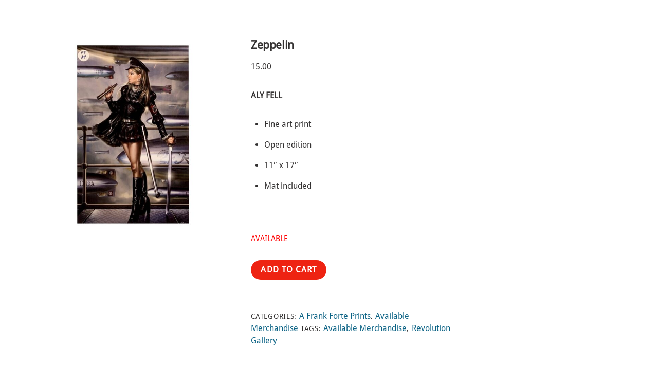

--- FILE ---
content_type: text/css
request_url: https://revolutionartgallery.com/wp-content/mu-plugins/vendor/godaddy/mwc-core/assets/css/payment-form.css
body_size: -230
content:
.wc_payment_methods div.mwc-payments-gateway-card-icons {
	vertical-align: middle;
	display: inline-block;
	margin-left: 22px;
}
.wc_payment_methods div.mwc-payments-gateway-card-icons img {
	float: left !important;
	margin: 5px;
}

.mwc-payments-manage-payment-methods {
	display: block;
	margin: 1em 0;
	text-align: center;
}

.wc_payment_methods .mwc-payments-payment-method {
	display: inline-block;
	margin-bottom: .5em;
}
.wc_payment_methods .mwc-payments-payment-method .label {
	margin-right: .5em;
}
.wc_payment_methods .mwc-payments-payment-method .icon {
	float: none;
	display: inline-block;
	margin-right: .5em;
	vertical-align: middle;
}
.wc_payment_methods .mwc-payments-payment-method .icon img {
	width: 30px;
	height: 20px;
}

.woocommerce-notices-wrapper .woocommerce-info {
	overflow-wrap: break-word;
}

